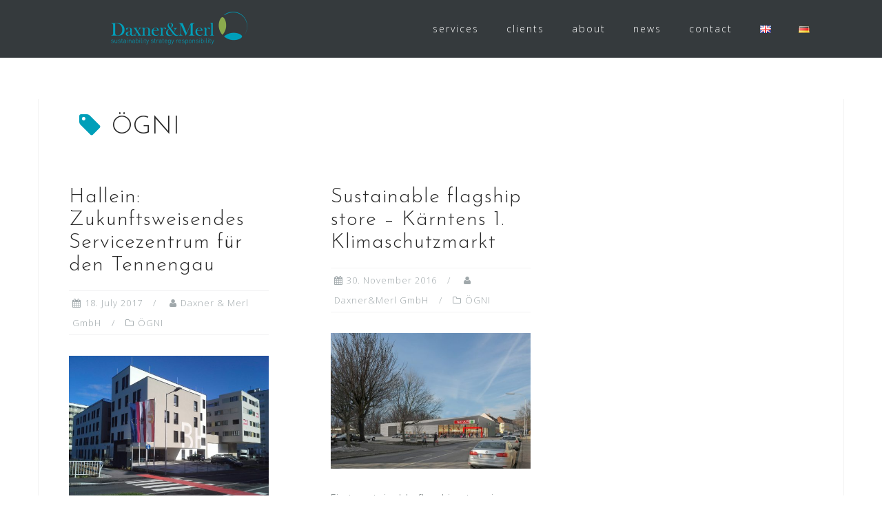

--- FILE ---
content_type: text/html; charset=UTF-8
request_url: https://www.daxner-merl.com/en/tag/oegni
body_size: 38555
content:
<!DOCTYPE html>
<html lang="en-GB">
<head>
<meta charset="UTF-8">
<meta name="viewport" content="width=device-width, initial-scale=1">
<link rel="profile" href="http://gmpg.org/xfn/11">
<link rel="pingback" href="https://www.daxner-merl.com/xmlrpc.php">

<title>ÖGNI Archive | Daxner &amp; Merl GmbH</title>

<!-- This site is optimized with the Yoast SEO plugin v11.2.1 - https://yoast.com/wordpress/plugins/seo/ -->
<link rel="canonical" href="https://www.daxner-merl.com/en/tag/oegni" />
<meta property="og:locale" content="en_GB" />
<meta property="og:type" content="object" />
<meta property="og:title" content="ÖGNI Archive | Daxner &amp; Merl GmbH" />
<meta property="og:url" content="https://www.daxner-merl.com/en/tag/oegni" />
<meta property="og:site_name" content="Daxner &amp; Merl GmbH" />
<meta name="twitter:card" content="summary" />
<meta name="twitter:title" content="ÖGNI Archive | Daxner &amp; Merl GmbH" />
<script type='application/ld+json' class='yoast-schema-graph yoast-schema-graph--main'>{"@context":"https://schema.org","@graph":[{"@type":"Organization","@id":"https://www.daxner-merl.com/en/daxner-merl-2/#organization","name":"Daxner & Merl GmbH","url":"https://www.daxner-merl.com/en/daxner-merl-2/","sameAs":[],"logo":{"@type":"ImageObject","@id":"https://www.daxner-merl.com/en/daxner-merl-2/#logo","url":"https://www.daxner-merl.com/wp-content/uploads/2017/01/cropped-DaxnerMerlWeb01.jpg-1.png","width":200,"height":53,"caption":"Daxner & Merl GmbH"},"image":{"@id":"https://www.daxner-merl.com/en/daxner-merl-2/#logo"}},{"@type":"WebSite","@id":"https://www.daxner-merl.com/en/daxner-merl-2/#website","url":"https://www.daxner-merl.com/en/daxner-merl-2/","name":"Daxner &amp; Merl GmbH","publisher":{"@id":"https://www.daxner-merl.com/en/daxner-merl-2/#organization"},"potentialAction":{"@type":"SearchAction","target":"https://www.daxner-merl.com/en/daxner-merl-2/?s={search_term_string}","query-input":"required name=search_term_string"}},{"@type":"CollectionPage","@id":"https://www.daxner-merl.com/en/tag/oegni#webpage","url":"https://www.daxner-merl.com/en/tag/oegni","inLanguage":"en-GB","name":"\u00d6GNI Archive | Daxner &amp; Merl GmbH","isPartOf":{"@id":"https://www.daxner-merl.com/en/daxner-merl-2/#website"}}]}</script>
<!-- / Yoast SEO plugin. -->

<link rel='dns-prefetch' href='//fonts.googleapis.com' />
<link rel='dns-prefetch' href='//s.w.org' />
<link rel="alternate" type="application/rss+xml" title="Daxner &amp; Merl GmbH &raquo; Feed" href="https://www.daxner-merl.com/en/feed" />
<link rel="alternate" type="application/rss+xml" title="Daxner &amp; Merl GmbH &raquo; Comments Feed" href="https://www.daxner-merl.com/en/comments/feed" />
<link rel="alternate" type="application/rss+xml" title="Daxner &amp; Merl GmbH &raquo; ÖGNI Tag Feed" href="https://www.daxner-merl.com/en/tag/oegni/feed" />
		<!-- This site uses the Google Analytics by ExactMetrics plugin v7.10.1 - Using Analytics tracking - https://www.exactmetrics.com/ -->
							<script
				src="//www.googletagmanager.com/gtag/js?id=UA-90022627-1"  data-cfasync="false" data-wpfc-render="false" type="text/javascript" async></script>
			<script data-cfasync="false" data-wpfc-render="false" type="text/javascript">
				var em_version = '7.10.1';
				var em_track_user = true;
				var em_no_track_reason = '';
				
								var disableStrs = [
															'ga-disable-UA-90022627-1',
									];

				/* Function to detect opted out users */
				function __gtagTrackerIsOptedOut() {
					for (var index = 0; index < disableStrs.length; index++) {
						if (document.cookie.indexOf(disableStrs[index] + '=true') > -1) {
							return true;
						}
					}

					return false;
				}

				/* Disable tracking if the opt-out cookie exists. */
				if (__gtagTrackerIsOptedOut()) {
					for (var index = 0; index < disableStrs.length; index++) {
						window[disableStrs[index]] = true;
					}
				}

				/* Opt-out function */
				function __gtagTrackerOptout() {
					for (var index = 0; index < disableStrs.length; index++) {
						document.cookie = disableStrs[index] + '=true; expires=Thu, 31 Dec 2099 23:59:59 UTC; path=/';
						window[disableStrs[index]] = true;
					}
				}

				if ('undefined' === typeof gaOptout) {
					function gaOptout() {
						__gtagTrackerOptout();
					}
				}
								window.dataLayer = window.dataLayer || [];

				window.ExactMetricsDualTracker = {
					helpers: {},
					trackers: {},
				};
				if (em_track_user) {
					function __gtagDataLayer() {
						dataLayer.push(arguments);
					}

					function __gtagTracker(type, name, parameters) {
						if (!parameters) {
							parameters = {};
						}

						if (parameters.send_to) {
							__gtagDataLayer.apply(null, arguments);
							return;
						}

						if (type === 'event') {
							
														parameters.send_to = exactmetrics_frontend.ua;
							__gtagDataLayer(type, name, parameters);
													} else {
							__gtagDataLayer.apply(null, arguments);
						}
					}

					__gtagTracker('js', new Date());
					__gtagTracker('set', {
						'developer_id.dNDMyYj': true,
											});
															__gtagTracker('config', 'UA-90022627-1', {"forceSSL":"true","anonymize_ip":"true"} );
										window.gtag = __gtagTracker;										(function () {
						/* https://developers.google.com/analytics/devguides/collection/analyticsjs/ */
						/* ga and __gaTracker compatibility shim. */
						var noopfn = function () {
							return null;
						};
						var newtracker = function () {
							return new Tracker();
						};
						var Tracker = function () {
							return null;
						};
						var p = Tracker.prototype;
						p.get = noopfn;
						p.set = noopfn;
						p.send = function () {
							var args = Array.prototype.slice.call(arguments);
							args.unshift('send');
							__gaTracker.apply(null, args);
						};
						var __gaTracker = function () {
							var len = arguments.length;
							if (len === 0) {
								return;
							}
							var f = arguments[len - 1];
							if (typeof f !== 'object' || f === null || typeof f.hitCallback !== 'function') {
								if ('send' === arguments[0]) {
									var hitConverted, hitObject = false, action;
									if ('event' === arguments[1]) {
										if ('undefined' !== typeof arguments[3]) {
											hitObject = {
												'eventAction': arguments[3],
												'eventCategory': arguments[2],
												'eventLabel': arguments[4],
												'value': arguments[5] ? arguments[5] : 1,
											}
										}
									}
									if ('pageview' === arguments[1]) {
										if ('undefined' !== typeof arguments[2]) {
											hitObject = {
												'eventAction': 'page_view',
												'page_path': arguments[2],
											}
										}
									}
									if (typeof arguments[2] === 'object') {
										hitObject = arguments[2];
									}
									if (typeof arguments[5] === 'object') {
										Object.assign(hitObject, arguments[5]);
									}
									if ('undefined' !== typeof arguments[1].hitType) {
										hitObject = arguments[1];
										if ('pageview' === hitObject.hitType) {
											hitObject.eventAction = 'page_view';
										}
									}
									if (hitObject) {
										action = 'timing' === arguments[1].hitType ? 'timing_complete' : hitObject.eventAction;
										hitConverted = mapArgs(hitObject);
										__gtagTracker('event', action, hitConverted);
									}
								}
								return;
							}

							function mapArgs(args) {
								var arg, hit = {};
								var gaMap = {
									'eventCategory': 'event_category',
									'eventAction': 'event_action',
									'eventLabel': 'event_label',
									'eventValue': 'event_value',
									'nonInteraction': 'non_interaction',
									'timingCategory': 'event_category',
									'timingVar': 'name',
									'timingValue': 'value',
									'timingLabel': 'event_label',
									'page': 'page_path',
									'location': 'page_location',
									'title': 'page_title',
								};
								for (arg in args) {
																		if (!(!args.hasOwnProperty(arg) || !gaMap.hasOwnProperty(arg))) {
										hit[gaMap[arg]] = args[arg];
									} else {
										hit[arg] = args[arg];
									}
								}
								return hit;
							}

							try {
								f.hitCallback();
							} catch (ex) {
							}
						};
						__gaTracker.create = newtracker;
						__gaTracker.getByName = newtracker;
						__gaTracker.getAll = function () {
							return [];
						};
						__gaTracker.remove = noopfn;
						__gaTracker.loaded = true;
						window['__gaTracker'] = __gaTracker;
					})();
									} else {
										console.log("");
					(function () {
						function __gtagTracker() {
							return null;
						}

						window['__gtagTracker'] = __gtagTracker;
						window['gtag'] = __gtagTracker;
					})();
									}
			</script>
				<!-- / Google Analytics by ExactMetrics -->
				<script type="text/javascript">
			window._wpemojiSettings = {"baseUrl":"https:\/\/s.w.org\/images\/core\/emoji\/12.0.0-1\/72x72\/","ext":".png","svgUrl":"https:\/\/s.w.org\/images\/core\/emoji\/12.0.0-1\/svg\/","svgExt":".svg","source":{"concatemoji":"https:\/\/www.daxner-merl.com\/wp-includes\/js\/wp-emoji-release.min.js?ver=5.2.21"}};
			!function(e,a,t){var n,r,o,i=a.createElement("canvas"),p=i.getContext&&i.getContext("2d");function s(e,t){var a=String.fromCharCode;p.clearRect(0,0,i.width,i.height),p.fillText(a.apply(this,e),0,0);e=i.toDataURL();return p.clearRect(0,0,i.width,i.height),p.fillText(a.apply(this,t),0,0),e===i.toDataURL()}function c(e){var t=a.createElement("script");t.src=e,t.defer=t.type="text/javascript",a.getElementsByTagName("head")[0].appendChild(t)}for(o=Array("flag","emoji"),t.supports={everything:!0,everythingExceptFlag:!0},r=0;r<o.length;r++)t.supports[o[r]]=function(e){if(!p||!p.fillText)return!1;switch(p.textBaseline="top",p.font="600 32px Arial",e){case"flag":return s([55356,56826,55356,56819],[55356,56826,8203,55356,56819])?!1:!s([55356,57332,56128,56423,56128,56418,56128,56421,56128,56430,56128,56423,56128,56447],[55356,57332,8203,56128,56423,8203,56128,56418,8203,56128,56421,8203,56128,56430,8203,56128,56423,8203,56128,56447]);case"emoji":return!s([55357,56424,55356,57342,8205,55358,56605,8205,55357,56424,55356,57340],[55357,56424,55356,57342,8203,55358,56605,8203,55357,56424,55356,57340])}return!1}(o[r]),t.supports.everything=t.supports.everything&&t.supports[o[r]],"flag"!==o[r]&&(t.supports.everythingExceptFlag=t.supports.everythingExceptFlag&&t.supports[o[r]]);t.supports.everythingExceptFlag=t.supports.everythingExceptFlag&&!t.supports.flag,t.DOMReady=!1,t.readyCallback=function(){t.DOMReady=!0},t.supports.everything||(n=function(){t.readyCallback()},a.addEventListener?(a.addEventListener("DOMContentLoaded",n,!1),e.addEventListener("load",n,!1)):(e.attachEvent("onload",n),a.attachEvent("onreadystatechange",function(){"complete"===a.readyState&&t.readyCallback()})),(n=t.source||{}).concatemoji?c(n.concatemoji):n.wpemoji&&n.twemoji&&(c(n.twemoji),c(n.wpemoji)))}(window,document,window._wpemojiSettings);
		</script>
		<style type="text/css">
img.wp-smiley,
img.emoji {
	display: inline !important;
	border: none !important;
	box-shadow: none !important;
	height: 1em !important;
	width: 1em !important;
	margin: 0 .07em !important;
	vertical-align: -0.1em !important;
	background: none !important;
	padding: 0 !important;
}
</style>
	<link rel='stylesheet' id='bootstrap-css'  href='https://www.daxner-merl.com/wp-content/themes/astrid/css/bootstrap/bootstrap.min.css?ver=1' type='text/css' media='all' />
<link rel='stylesheet' id='wp-block-library-css'  href='https://www.daxner-merl.com/wp-includes/css/dist/block-library/style.min.css?ver=5.2.21' type='text/css' media='all' />
<link rel='stylesheet' id='astrid-style-css'  href='https://www.daxner-merl.com/wp-content/themes/astrid/style.css?ver=5.2.21' type='text/css' media='all' />
<style id='astrid-style-inline-css' type='text/css'>
.site-header.has-header { position: absolute;background-color:transparent;padding:15px 0;}
.site-header.header-scrolled {padding:15px 0;}
.header-clone {display:none;}
.woocommerce .woocommerce-message:before,.woocommerce #payment #place_order,.woocommerce-page #payment #place_order,.woocommerce .cart .button, .woocommerce .cart input.button,.woocommerce-cart .wc-proceed-to-checkout a.checkout-button,.woocommerce #review_form #respond .form-submit input,.woocommerce a.button,.woocommerce div.product form.cart .button,.woocommerce .star-rating,.page-header .page-title .fa,.site-footer a:hover,.footer-info a:hover,.footer-widgets a:hover,.testimonial-title a:hover,.employee-title a:hover,.fact .fa,.service-title a:hover,.widget-area .widget a:hover,.entry-meta a:hover,.entry-footer a:hover,.entry-title a:hover,.comment-navigation a:hover,.posts-navigation a:hover,.post-navigation a:hover,.main-navigation a:hover,.main-navigation li.focus > a,a,a:hover,button,.button,input[type="button"],input[type="reset"],input[type="submit"] { color:#009fb9}
.social-menu-widget a,.woocommerce span.onsale,.woocommerce #payment #place_order:hover, .woocommerce-page #payment #place_order:hover,.woocommerce .cart .button:hover, .woocommerce .cart input.button:hover,.woocommerce-cart .wc-proceed-to-checkout a.checkout-button:hover,.woocommerce #review_form #respond .form-submit input:hover,.woocommerce div.product form.cart .button:hover,.woocommerce a.button:hover,.preloader-inner ul li,.progress-animate,button:hover,.button:hover,input[type="button"]:hover,input[type="reset"]:hover,input[type="submit"]:hover { background-color:#009fb9}
.woocommerce .woocommerce-message,.woocommerce #payment #place_order,.woocommerce-page #payment #place_order,.woocommerce .cart .button, .woocommerce .cart input.button,.woocommerce-cart .wc-proceed-to-checkout a.checkout-button,.woocommerce #review_form #respond .form-submit input,.woocommerce a.button,.woocommerce div.product form.cart .button,.main-navigation li a::after,.main-navigation li a::before,button,.button,input[type="button"],input[type="reset"],input[type="submit"] { border-color:#009fb9}
.site-title a,.site-title a:hover { color:#009fb9}
.site-description { color:#BDBDBD}
.site-header,.site-header.header-scrolled { background-color:rgba(32,37,41,0.9)}
@media only screen and (max-width: 1024px) { .site-header.has-header,.site-header.has-video,.site-header.has-single,.site-header.has-shortcode { background-color:rgba(32,37,41,0.9)} }
body, .widget-area .widget, .widget-area .widget a { color:#656D6D}
.footer-widgets, .site-footer, .footer-info { background-color:#202529}
body {font-family: 'Open Sans', sans-serif;}
h1, h2, h3, h4, h5, h6, .fact .fact-number, .fact .fact-name, .site-title {font-family: 'Josefin Sans', sans-serif;}
.site-title { font-size:36px; }
.site-description { font-size:14px; }
h1 { font-size:36px; }
h2 { font-size:30px; }
h3 { font-size:24px; }
h4 { font-size:16px; }
h5 { font-size:14px; }
h6 { font-size:12px; }
body { font-size:14px; }

</style>
<link crossorigin="anonymous" rel='stylesheet' id='astrid-body-fonts-css'  href='//fonts.googleapis.com/css?family=Open+Sans%3A300%2C300italic%2C600%2C600italic&#038;ver=5.2.21' type='text/css' media='all' />
<link crossorigin="anonymous" rel='stylesheet' id='astrid-headings-fonts-css'  href='//fonts.googleapis.com/css?family=Josefin+Sans%3A300italic%2C300&#038;ver=5.2.21' type='text/css' media='all' />
<link rel='stylesheet' id='font-awesome-css'  href='https://www.daxner-merl.com/wp-content/themes/astrid/fonts/font-awesome.min.css?ver=5.2.21' type='text/css' media='all' />
<script type='text/javascript' src='https://www.daxner-merl.com/wp-content/plugins/google-analytics-dashboard-for-wp/assets/js/frontend-gtag.min.js?ver=7.10.1' id="exactmetrics-frontend-script-js"></script>
<script data-cfasync="false" data-wpfc-render="false" type="text/javascript" id='exactmetrics-frontend-script-js-extra'>/* <![CDATA[ */
var exactmetrics_frontend = {"js_events_tracking":"true","download_extensions":"zip,mp3,mpeg,pdf,docx,pptx,xlsx,rar","inbound_paths":"[{\"path\":\"\\\/go\\\/\",\"label\":\"affiliate\"},{\"path\":\"\\\/recommend\\\/\",\"label\":\"affiliate\"}]","home_url":"https:\/\/www.daxner-merl.com","hash_tracking":"false","ua":"UA-90022627-1","v4_id":""};/* ]]> */
</script>
<script type='text/javascript' src='https://www.daxner-merl.com/wp-includes/js/jquery/jquery.js?ver=1.12.4-wp' id="jquery-core-js"></script>
<script type='text/javascript' src='https://www.daxner-merl.com/wp-includes/js/jquery/jquery-migrate.min.js?ver=1.4.1' id="jquery-migrate-js"></script>
<link rel="EditURI" type="application/rsd+xml" title="RSD" href="https://www.daxner-merl.com/xmlrpc.php?rsd" />
<link rel="wlwmanifest" type="application/wlwmanifest+xml" href="https://www.daxner-merl.com/wp-includes/wlwmanifest.xml" /> 
<script type="text/javascript" src="https://www.daxner-merl.com/wp-content/plugins/si-captcha-for-wordpress/captcha/si_captcha.js?ver=1768619967"></script>
<!-- begin SI CAPTCHA Anti-Spam - login/register form style -->
<style type="text/css">
.si_captcha_small { width:175px; height:45px; padding-top:10px; padding-bottom:10px; }
.si_captcha_large { width:250px; height:60px; padding-top:10px; padding-bottom:10px; }
img#si_image_com { border-style:none; margin:0; padding-right:5px; float:left; }
img#si_image_reg { border-style:none; margin:0; padding-right:5px; float:left; }
img#si_image_log { border-style:none; margin:0; padding-right:5px; float:left; }
img#si_image_side_login { border-style:none; margin:0; padding-right:5px; float:left; }
img#si_image_checkout { border-style:none; margin:0; padding-right:5px; float:left; }
img#si_image_jetpack { border-style:none; margin:0; padding-right:5px; float:left; }
img#si_image_bbpress_topic { border-style:none; margin:0; padding-right:5px; float:left; }
.si_captcha_refresh { border-style:none; margin:0; vertical-align:bottom; }
div#si_captcha_input { display:block; padding-top:15px; padding-bottom:5px; }
label#si_captcha_code_label { margin:0; }
input#si_captcha_code_input { width:65px; }
p#si_captcha_code_p { clear: left; padding-top:10px; }
.si-captcha-jetpack-error { color:#DC3232; }
</style>
<!-- end SI CAPTCHA Anti-Spam - login/register form style -->
<style type="text/css" id="custom-background-css">
body.custom-background { background-color: #ffffff; }
</style>
	<!-- There is no amphtml version available for this URL. --><link rel="icon" href="https://www.daxner-merl.com/wp-content/uploads/2017/01/cropped-DaxnerMerlWeb01.jpg-1-1-100x101.png" sizes="32x32" />
<link rel="icon" href="https://www.daxner-merl.com/wp-content/uploads/2017/01/cropped-DaxnerMerlWeb01.jpg-1-1.png" sizes="192x192" />
<link rel="apple-touch-icon-precomposed" href="https://www.daxner-merl.com/wp-content/uploads/2017/01/cropped-DaxnerMerlWeb01.jpg-1-1.png" />
<meta name="msapplication-TileImage" content="https://www.daxner-merl.com/wp-content/uploads/2017/01/cropped-DaxnerMerlWeb01.jpg-1-1.png" />
</head>

<body class="archive tag tag-oegni tag-14 custom-background wp-custom-logo group-blog hfeed">

<div class="preloader">
<div class="preloader-inner">
	<ul><li></li><li></li><li></li><li></li><li></li><li></li></ul>
</div>
</div>

<div id="page" class="site">
	<a class="skip-link screen-reader-text" href="#content">Skip to content</a>

	<header id="masthead" class="site-header " role="banner">
		<div class="container">
			<div class="site-branding col-md-4 col-sm-6 col-xs-12">
				<a href="https://www.daxner-merl.com/en/daxner-merl-2" class="custom-logo-link" rel="home"><img width="200" height="53" src="https://www.daxner-merl.com/wp-content/uploads/2017/03/cropped-DaxnerMerlWeb01.jpg-3.png" class="custom-logo" alt="Daxner &amp; Merl GmbH" srcset="https://www.daxner-merl.com/wp-content/uploads/2017/03/cropped-DaxnerMerlWeb01.jpg-3.png 200w, https://www.daxner-merl.com/wp-content/uploads/2017/03/cropped-DaxnerMerlWeb01.jpg-3-100x27.png 100w" sizes="(max-width: 200px) 100vw, 200px" /></a>			</div>
			<div class="btn-menu col-md-8 col-sm-6 col-xs-12"><i class="fa fa-navicon"></i></div>
			<nav id="mainnav" class="main-navigation col-md-8 col-sm-6 col-xs-12" role="navigation">
				<div class="menu-dm1-container"><ul id="primary-menu" class="menu"><li id="menu-item-282" class="menu-item menu-item-type-post_type menu-item-object-page menu-item-has-children menu-item-282"><a href="https://www.daxner-merl.com/en/services">services</a>
<ul class="sub-menu">
	<li id="menu-item-471" class="menu-item menu-item-type-post_type menu-item-object-page menu-item-471"><a href="https://www.daxner-merl.com/en/life-cycle-assessment">LCA | carbon footprint</a></li>
	<li id="menu-item-498" class="menu-item menu-item-type-post_type menu-item-object-page menu-item-498"><a href="https://www.daxner-merl.com/en/epds">EPD</a></li>
	<li id="menu-item-500" class="menu-item menu-item-type-post_type menu-item-object-page menu-item-500"><a href="https://www.daxner-merl.com/en/buildings">sustainable buildings</a></li>
	<li id="menu-item-499" class="menu-item menu-item-type-post_type menu-item-object-page menu-item-499"><a href="https://www.daxner-merl.com/en/building-certification">building certification</a></li>
	<li id="menu-item-495" class="menu-item menu-item-type-post_type menu-item-object-page menu-item-495"><a href="https://www.daxner-merl.com/en/strategy">strategy &#038; reporting</a></li>
	<li id="menu-item-497" class="menu-item menu-item-type-post_type menu-item-object-page menu-item-497"><a href="https://www.daxner-merl.com/en/environmental-management">environmental management</a></li>
	<li id="menu-item-647" class="menu-item menu-item-type-post_type menu-item-object-page menu-item-647"><a href="https://www.daxner-merl.com/en/services/research-partners">research</a></li>
</ul>
</li>
<li id="menu-item-280" class="menu-item menu-item-type-post_type menu-item-object-page menu-item-280"><a href="https://www.daxner-merl.com/en/clients">clients</a></li>
<li id="menu-item-274" class="menu-item menu-item-type-post_type menu-item-object-page menu-item-has-children menu-item-274"><a href="https://www.daxner-merl.com/en/about">about</a>
<ul class="sub-menu">
	<li id="menu-item-1098" class="menu-item menu-item-type-post_type menu-item-object-page menu-item-1098"><a href="https://www.daxner-merl.com/en/about/network">network</a></li>
</ul>
</li>
<li id="menu-item-289" class="menu-item menu-item-type-post_type menu-item-object-page menu-item-289"><a href="https://www.daxner-merl.com/en/blog">news</a></li>
<li id="menu-item-281" class="menu-item menu-item-type-post_type menu-item-object-page menu-item-has-children menu-item-281"><a href="https://www.daxner-merl.com/en/contact">contact</a>
<ul class="sub-menu">
	<li id="menu-item-514" class="menu-item menu-item-type-post_type menu-item-object-page menu-item-privacy-policy menu-item-514"><a href="https://www.daxner-merl.com/en/about/impressum">impressum &#038; data protection</a></li>
</ul>
</li>
<li id="menu-item-728-en" class="lang-item lang-item-34 lang-item-en lang-item-first current-lang menu-item menu-item-type-custom menu-item-object-custom menu-item-728-en"><a href="https://www.daxner-merl.com/en/tag/oegni" hreflang="en-GB" lang="en-GB"><img src="[data-uri]" title="English" alt="English" /></a></li>
<li id="menu-item-728-de" class="lang-item lang-item-66 lang-item-de no-translation menu-item menu-item-type-custom menu-item-object-custom menu-item-728-de"><a href="https://www.daxner-merl.com/de/daxner-merl" hreflang="de-DE" lang="de-DE"><img src="[data-uri]" title="Deutsch" alt="Deutsch" /></a></li>
</ul></div>			</nav><!-- #site-navigation -->
		</div>
	</header><!-- #masthead -->

			<div class="header-clone"></div>
		

				
	
	<div id="content" class="site-content">
		<div class="container">
	<div id="primary" class="content-area masonry-layout">
		<main id="main" class="site-main" role="main">

		
			<header class="page-header">
				<h1 class="page-title"><i class="fa fa-tag"></i>ÖGNI</h1>			</header><!-- .page-header -->
			<div class="posts-layout">
			
<article id="post-1035" class="post-1035 post type-post status-publish format-standard has-post-thumbnail hentry category-ogni tag-building-certification tag-dgnb tag-oegni tag-sustainable-building tag-sustainable-construction clearfix">


	<header class="entry-header">
		<h2 class="entry-title"><a href="https://www.daxner-merl.com/en/hallein-zukunftsweisendes-servicezentrum-fuer-den-tennengau/%20" rel="bookmark">Hallein: Zukunftsweisendes Servicezentrum für den Tennengau</a></h2>		<div class="entry-meta">
			<span class="posted-on"><i class="fa fa-calendar"></i><a href="https://www.daxner-merl.com/en/hallein-zukunftsweisendes-servicezentrum-fuer-den-tennengau/%20" rel="bookmark"><time class="entry-date published" datetime="2017-07-18T15:32:46+01:00">18. July 2017</time><time class="updated" datetime="2018-05-25T13:32:18+01:00">25. May 2018</time></a></span><span class="byline"> <i class="fa fa-user"></i><span class="author vcard"><a class="url fn n" href="https://www.daxner-merl.com/en/author/dm-01">Daxner &#038; Merl GmbH</a></span></span><span class="cat-links"><i class="fa fa-folder-o"></i><a href="https://www.daxner-merl.com/en/thema/ogni" rel="category tag">ÖGNI</a></span>		</div><!-- .entry-meta -->
			</header><!-- .entry-header -->	

					<div class="entry-thumb">
			<a href="https://www.daxner-merl.com/en/hallein-zukunftsweisendes-servicezentrum-fuer-den-tennengau/%20" title="Hallein: Zukunftsweisendes Servicezentrum für den Tennengau"><img width="520" height="390" src="https://www.daxner-merl.com/wp-content/uploads/2017/07/20161020_145051-520x390.jpg" class="attachment-astrid-medium-thumb size-astrid-medium-thumb wp-post-image" alt="" srcset="https://www.daxner-merl.com/wp-content/uploads/2017/07/20161020_145051-520x390.jpg 520w, https://www.daxner-merl.com/wp-content/uploads/2017/07/20161020_145051-300x225.jpg 300w, https://www.daxner-merl.com/wp-content/uploads/2017/07/20161020_145051-768x576.jpg 768w, https://www.daxner-merl.com/wp-content/uploads/2017/07/20161020_145051-1024x768.jpg 1024w, https://www.daxner-merl.com/wp-content/uploads/2017/07/20161020_145051-700x525.jpg 700w, https://www.daxner-merl.com/wp-content/uploads/2017/07/20161020_145051-360x270.jpg 360w, https://www.daxner-merl.com/wp-content/uploads/2017/07/20161020_145051-250x188.jpg 250w, https://www.daxner-merl.com/wp-content/uploads/2017/07/20161020_145051-100x75.jpg 100w" sizes="(max-width: 520px) 100vw, 520px" /></a>
		</div>
			
		<div class="entry-summary">
		<p>Mit dem Bau der neuen Bezirkshauptmannschaft (BH) punktet Hallein durch ein modernes Verwaltungs- und Servicezentrum. Im Vordergrund stehen die Menschen: Daher orientiert sich das moderne Gebäudekonzept an den Bedürfnissen und am Service für die Bürgerinnen und Bürger sowie die Mitarbeiterinnen [&hellip;]</p>
	</div>
	<div class="read-more clearfix">
		<a class="button post-button" href="https://www.daxner-merl.com/en/hallein-zukunftsweisendes-servicezentrum-fuer-den-tennengau/%20" title="Hallein: Zukunftsweisendes Servicezentrum für den Tennengau">Read more</a>
	</div>
	
			
	</article><!-- #post-## -->

<article id="post-338" class="post-338 post type-post status-publish format-standard has-post-thumbnail hentry category-ogni tag-building-certification tag-dgnb tag-klimaschutzmarkt tag-oegni tag-retail tag-spar tag-supermarket tag-sustainable-building tag-sustainable-construction clearfix">


	<header class="entry-header">
		<h2 class="entry-title"><a href="https://www.daxner-merl.com/en/sustainable-flagship-store-kaerntens-1-klimaschutzmarkt/%20" rel="bookmark">Sustainable flagship store &#8211; Kärntens 1. Klimaschutzmarkt</a></h2>		<div class="entry-meta">
			<span class="posted-on"><i class="fa fa-calendar"></i><a href="https://www.daxner-merl.com/en/sustainable-flagship-store-kaerntens-1-klimaschutzmarkt/%20" rel="bookmark"><time class="entry-date published" datetime="2016-11-30T15:20:57+01:00">30. November 2016</time><time class="updated" datetime="2018-05-25T13:32:22+01:00">25. May 2018</time></a></span><span class="byline"> <i class="fa fa-user"></i><span class="author vcard"><a class="url fn n" href="https://www.daxner-merl.com/en/author/daxnermerl-gmbh">Daxner&#038;Merl GmbH</a></span></span><span class="cat-links"><i class="fa fa-folder-o"></i><a href="https://www.daxner-merl.com/en/thema/ogni" rel="category tag">ÖGNI</a></span>		</div><!-- .entry-meta -->
			</header><!-- .entry-header -->	

					<div class="entry-thumb">
			<a href="https://www.daxner-merl.com/en/sustainable-flagship-store-kaerntens-1-klimaschutzmarkt/%20" title="Sustainable flagship store &#8211; Kärntens 1. Klimaschutzmarkt"><img width="520" height="353" src="https://www.daxner-merl.com/wp-content/uploads/2017/01/Platzer-1-v14_klein-520x353.jpg" class="attachment-astrid-medium-thumb size-astrid-medium-thumb wp-post-image" alt="sustinable flagship store" srcset="https://www.daxner-merl.com/wp-content/uploads/2017/01/Platzer-1-v14_klein-520x353.jpg 520w, https://www.daxner-merl.com/wp-content/uploads/2017/01/Platzer-1-v14_klein-300x204.jpg 300w, https://www.daxner-merl.com/wp-content/uploads/2017/01/Platzer-1-v14_klein-768x521.jpg 768w, https://www.daxner-merl.com/wp-content/uploads/2017/01/Platzer-1-v14_klein-700x475.jpg 700w, https://www.daxner-merl.com/wp-content/uploads/2017/01/Platzer-1-v14_klein-360x244.jpg 360w, https://www.daxner-merl.com/wp-content/uploads/2017/01/Platzer-1-v14_klein-250x170.jpg 250w, https://www.daxner-merl.com/wp-content/uploads/2017/01/Platzer-1-v14_klein-100x68.jpg 100w, https://www.daxner-merl.com/wp-content/uploads/2017/01/Platzer-1-v14_klein.jpg 900w" sizes="(max-width: 520px) 100vw, 520px" /></a>
		</div>
			
		<div class="entry-summary">
		<p>First sustainable flagship store in Carinthia completed Congratulations to SPAR for the completion of the first sustainable flagship store &#8211; KLIMASCHUTZMARKT &#8211; in Klagenfurt (Carinthia)!</p>
	</div>
	<div class="read-more clearfix">
		<a class="button post-button" href="https://www.daxner-merl.com/en/sustainable-flagship-store-kaerntens-1-klimaschutzmarkt/%20" title="Sustainable flagship store &#8211; Kärntens 1. Klimaschutzmarkt">Read more</a>
	</div>
	
			
	</article><!-- #post-## -->
			</div>

			
		</main><!-- #main -->
	</div><!-- #primary -->


		</div>
	</div><!-- #content -->

	<div class="footer-wrapper">
					
	
	<div id="sidebar-footer" class="footer-widgets" role="complementary">
		<div class="container">
							<div class="sidebar-column col-md-12">
					<aside id="atframework_facts-2" class="widget atframework_facts_widget">
		<h3 class="widget-title">sustainability services for your</h3>
		<div class="fact-area">
						<div class="fact">
				<i class="fa fa-group"></i>
				<div class="fact-number" data-to=""></div>				
				<div class="fact-name">organisation</div>
			</div>
									<div class="fact">
				<i class="fa fa-industry"></i>
				<div class="fact-number" data-to=""></div>			
				<div class="fact-name">product</div>
			</div>
									<div class="fact">
				<i class="fa fa-home"></i>
				<div class="fact-number" data-to=""></div>				
				<div class="fact-name">building</div>
			</div>
								</div>

	</aside>				</div>
				
				
							<div class="sidebar-column col-md-12">
									</div>
					</div>	
	</div>				
						<div class="footer-info">
			<div class="container">
				<div class="footer-branding"><a href="https://www.daxner-merl.com/en/daxner-merl-2" title="Daxner &amp; Merl GmbH"><img class="footer-logo" src="https://www.daxner-merl.com/wp-content/uploads/2017/03/DaxnerMerlWeb01.jpg.png" alt="Daxner &amp; Merl GmbH" /></a></div>				<div class="footer-contact"><div class="footer-contact-block"><i class="fa fa-home"></i><span>Schleifmühlgasse 13/24 | 1040 Vienna</span></div><div class="footer-contact-block"><i class="fa fa-envelope"></i><span><a href="mailto:o&#102;&#102;&#105;c&#101;&#064;d&#097;x&#110;e&#114;-&#109;&#101;&#114;l&#046;co&#109;">o&#102;&#102;&#105;c&#101;&#064;d&#097;x&#110;e&#114;-&#109;&#101;&#114;l&#046;co&#109;</a></span></div></div>			</div>
		</div>
		
		<footer id="colophon" class="site-footer" role="contentinfo">	
			<div class="site-info container">
				<nav id="footernav" class="footer-navigation" role="navigation">
					<div class="menu-dm1-container"><ul id="footer-menu" class="menu"><li class="menu-item menu-item-type-post_type menu-item-object-page menu-item-has-children menu-item-282"><a href="https://www.daxner-merl.com/en/services">services</a></li>
<li class="menu-item menu-item-type-post_type menu-item-object-page menu-item-280"><a href="https://www.daxner-merl.com/en/clients">clients</a></li>
<li class="menu-item menu-item-type-post_type menu-item-object-page menu-item-has-children menu-item-274"><a href="https://www.daxner-merl.com/en/about">about</a></li>
<li class="menu-item menu-item-type-post_type menu-item-object-page menu-item-289"><a href="https://www.daxner-merl.com/en/blog">news</a></li>
<li class="menu-item menu-item-type-post_type menu-item-object-page menu-item-has-children menu-item-281"><a href="https://www.daxner-merl.com/en/contact">contact</a></li>
<li class="lang-item lang-item-34 lang-item-en lang-item-first current-lang menu-item menu-item-type-custom menu-item-object-custom menu-item-728-en"><a href="https://www.daxner-merl.com/en/tag/oegni" hreflang="en-GB" lang="en-GB"><img src="[data-uri]" title="English" alt="English" /></a></li>
<li class="lang-item lang-item-66 lang-item-de no-translation menu-item menu-item-type-custom menu-item-object-custom menu-item-728-de"><a href="https://www.daxner-merl.com/de/daxner-merl" hreflang="de-DE" lang="de-DE"><img src="[data-uri]" title="Deutsch" alt="Deutsch" /></a></li>
</ul></div>				</nav><!-- #site-navigation -->
				<div class="site-copyright">
					<a href="https://wordpress.org/">Powered by WordPress</a><span class="sep"> | </span>Theme: <a href="http://athemes.com/theme/astrid" rel="nofollow">Astrid</a> by aThemes.				</div>
			</div><!-- .site-info -->
		</footer><!-- #colophon -->
	</div>

</div><!-- #page -->

<script type='text/javascript' src='https://www.daxner-merl.com/wp-content/themes/astrid/js/main.js?ver=5.2.21' id="astrid-main-js"></script>
<script type='text/javascript' src='https://www.daxner-merl.com/wp-content/themes/astrid/js/scripts.min.js?ver=20210510' id="astrid-scripts-js"></script>
<script type='text/javascript' src='https://www.daxner-merl.com/wp-includes/js/imagesloaded.min.js?ver=3.2.0' id="imagesloaded-js"></script>
<script type='text/javascript' src='https://www.daxner-merl.com/wp-includes/js/masonry.min.js?ver=3.3.2' id="masonry-js"></script>
<script type='text/javascript' src='https://www.daxner-merl.com/wp-content/themes/astrid/js/masonry-init.js?ver=5.2.21' id="astrid-masonry-init-js"></script>
<!--[if lt IE 9]>
<script type='text/javascript' src='https://www.daxner-merl.com/wp-content/themes/astrid/js/html5shiv.js?ver=5.2.21' id="astrid-html5shiv-js"></script>
<![endif]-->
<script type='text/javascript' src='https://www.daxner-merl.com/wp-includes/js/wp-embed.min.js?ver=5.2.21' id="wp-embed-js"></script>

</body>
</html>
